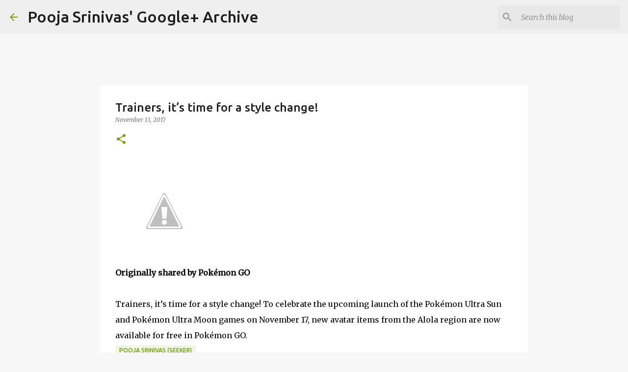

--- FILE ---
content_type: text/html; charset=utf-8
request_url: https://www.google.com/recaptcha/api2/aframe
body_size: 268
content:
<!DOCTYPE HTML><html><head><meta http-equiv="content-type" content="text/html; charset=UTF-8"></head><body><script nonce="eRzHtJNL-AQsNBZE2SNApg">/** Anti-fraud and anti-abuse applications only. See google.com/recaptcha */ try{var clients={'sodar':'https://pagead2.googlesyndication.com/pagead/sodar?'};window.addEventListener("message",function(a){try{if(a.source===window.parent){var b=JSON.parse(a.data);var c=clients[b['id']];if(c){var d=document.createElement('img');d.src=c+b['params']+'&rc='+(localStorage.getItem("rc::a")?sessionStorage.getItem("rc::b"):"");window.document.body.appendChild(d);sessionStorage.setItem("rc::e",parseInt(sessionStorage.getItem("rc::e")||0)+1);localStorage.setItem("rc::h",'1769240423487');}}}catch(b){}});window.parent.postMessage("_grecaptcha_ready", "*");}catch(b){}</script></body></html>